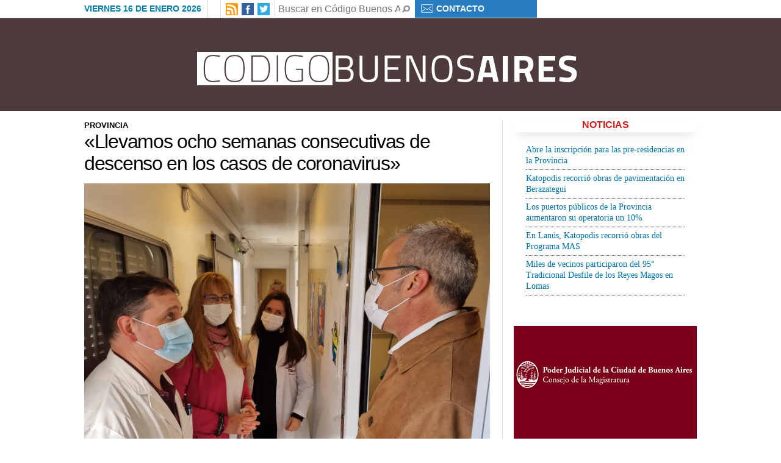

--- FILE ---
content_type: text/html; charset=UTF-8
request_url: http://www.codigobuenosaires.com.ar/2021/07/21/llevamos-ocho-semanas-consecutivas-de-descenso-en-los-casos-de-coronavirus/
body_size: 8990
content:
<!doctype html>
<html lang="es">
    <head>
        <meta charset="UTF-8">
        <meta http-equiv="X-UA-Compatible" content="IE=edge">
	<meta name="google-site-verification" content="PNogwbo75G8UO9VF6uVx8UvDRJFeGOM0lDzl_VZqpLA" />
        <title>
            &quot;Llevamos ocho semanas consecutivas de descenso en los casos de coronavirus&quot; - Código Buenos Aires        </title>
        
        <meta name="viewport" content="width=device-width, initial-scale=1"/>
        <link rel="stylesheet" href="http://www.codigobuenosaires.com.ar/wp-content/themes/infobairesv2/normalize.css">
        <link rel="stylesheet" href="http://www.codigobuenosaires.com.ar/wp-content/themes/infobairesv2/reset.css">
        <link rel="stylesheet" href="http://www.codigobuenosaires.com.ar/wp-content/themes/infobairesv2/style.css?v=1.1">
        <script src="http://www.infobaires.com.ar/jquery-1.11.1.min.js"></script>
	<link href='http://fonts.googleapis.com/css?family=Droid+Serif:700' rel='stylesheet' type='text/css'>
	<link href='http://fonts.googleapis.com/css?family=Lato:400,700' rel='stylesheet' type='text/css'>

        <meta name='robots' content='index, follow, max-image-preview:large, max-snippet:-1, max-video-preview:-1' />

	<!-- This site is optimized with the Yoast SEO plugin v22.1 - https://yoast.com/wordpress/plugins/seo/ -->
	<title>&quot;Llevamos ocho semanas consecutivas de descenso en los casos de coronavirus&quot; - Código Buenos Aires</title>
	<link rel="canonical" href="https://www.codigobuenosaires.com.ar/2021/07/21/llevamos-ocho-semanas-consecutivas-de-descenso-en-los-casos-de-coronavirus/" />
	<meta property="og:locale" content="es_ES" />
	<meta property="og:type" content="article" />
	<meta property="og:title" content="&quot;Llevamos ocho semanas consecutivas de descenso en los casos de coronavirus&quot; - Código Buenos Aires" />
	<meta property="og:description" content="El director de Hospitales de la Provincia de Buenos Aires, Juan Riera, dijo que los registros indican que el distrito lleva «ocho semanas consecutivas de descenso de casos de coronavirus» y resaltó que el actual promedio de ocupación de camas «está al 70 por ciento» lo que descomprime el cuadro de situación hospitalaria. «Llevamos ocho [&hellip;]" />
	<meta property="og:url" content="https://www.codigobuenosaires.com.ar/2021/07/21/llevamos-ocho-semanas-consecutivas-de-descenso-en-los-casos-de-coronavirus/" />
	<meta property="og:site_name" content="Código Buenos Aires" />
	<meta property="article:published_time" content="2021-07-21T14:06:45+00:00" />
	<meta property="og:image" content="https://www.codigobuenosaires.com.ar/wp-content/uploads/2021/07/hospital.jpg" />
	<meta property="og:image:width" content="1440" />
	<meta property="og:image:height" content="1080" />
	<meta property="og:image:type" content="image/jpeg" />
	<meta name="author" content="admin" />
	<meta name="twitter:card" content="summary_large_image" />
	<meta name="twitter:label1" content="Escrito por" />
	<meta name="twitter:data1" content="admin" />
	<meta name="twitter:label2" content="Tiempo de lectura" />
	<meta name="twitter:data2" content="2 minutos" />
	<script type="application/ld+json" class="yoast-schema-graph">{"@context":"https://schema.org","@graph":[{"@type":"WebPage","@id":"https://www.codigobuenosaires.com.ar/2021/07/21/llevamos-ocho-semanas-consecutivas-de-descenso-en-los-casos-de-coronavirus/","url":"https://www.codigobuenosaires.com.ar/2021/07/21/llevamos-ocho-semanas-consecutivas-de-descenso-en-los-casos-de-coronavirus/","name":"\"Llevamos ocho semanas consecutivas de descenso en los casos de coronavirus\" - Código Buenos Aires","isPartOf":{"@id":"http://www.codigobuenosaires.com.ar/#website"},"primaryImageOfPage":{"@id":"https://www.codigobuenosaires.com.ar/2021/07/21/llevamos-ocho-semanas-consecutivas-de-descenso-en-los-casos-de-coronavirus/#primaryimage"},"image":{"@id":"https://www.codigobuenosaires.com.ar/2021/07/21/llevamos-ocho-semanas-consecutivas-de-descenso-en-los-casos-de-coronavirus/#primaryimage"},"thumbnailUrl":"http://www.codigobuenosaires.com.ar/wp-content/uploads/2021/07/hospital.jpg","datePublished":"2021-07-21T14:06:45+00:00","dateModified":"2021-07-21T14:06:45+00:00","author":{"@id":"http://www.codigobuenosaires.com.ar/#/schema/person/171267b442edb5d072ef5260a1ef297e"},"breadcrumb":{"@id":"https://www.codigobuenosaires.com.ar/2021/07/21/llevamos-ocho-semanas-consecutivas-de-descenso-en-los-casos-de-coronavirus/#breadcrumb"},"inLanguage":"es","potentialAction":[{"@type":"ReadAction","target":["https://www.codigobuenosaires.com.ar/2021/07/21/llevamos-ocho-semanas-consecutivas-de-descenso-en-los-casos-de-coronavirus/"]}]},{"@type":"ImageObject","inLanguage":"es","@id":"https://www.codigobuenosaires.com.ar/2021/07/21/llevamos-ocho-semanas-consecutivas-de-descenso-en-los-casos-de-coronavirus/#primaryimage","url":"http://www.codigobuenosaires.com.ar/wp-content/uploads/2021/07/hospital.jpg","contentUrl":"http://www.codigobuenosaires.com.ar/wp-content/uploads/2021/07/hospital.jpg","width":1440,"height":1080},{"@type":"BreadcrumbList","@id":"https://www.codigobuenosaires.com.ar/2021/07/21/llevamos-ocho-semanas-consecutivas-de-descenso-en-los-casos-de-coronavirus/#breadcrumb","itemListElement":[{"@type":"ListItem","position":1,"name":"Portada","item":"http://www.codigobuenosaires.com.ar/"},{"@type":"ListItem","position":2,"name":"«Llevamos ocho semanas consecutivas de descenso en los casos de coronavirus»"}]},{"@type":"WebSite","@id":"http://www.codigobuenosaires.com.ar/#website","url":"http://www.codigobuenosaires.com.ar/","name":"Código Buenos Aires","description":"Noticias independientes sobre Buenos Aires","potentialAction":[{"@type":"SearchAction","target":{"@type":"EntryPoint","urlTemplate":"http://www.codigobuenosaires.com.ar/?s={search_term_string}"},"query-input":"required name=search_term_string"}],"inLanguage":"es"},{"@type":"Person","@id":"http://www.codigobuenosaires.com.ar/#/schema/person/171267b442edb5d072ef5260a1ef297e","name":"admin","image":{"@type":"ImageObject","inLanguage":"es","@id":"http://www.codigobuenosaires.com.ar/#/schema/person/image/","url":"http://0.gravatar.com/avatar/9b77e92207c69ff1395f7fb539ebd68f?s=96&d=mm&r=g","contentUrl":"http://0.gravatar.com/avatar/9b77e92207c69ff1395f7fb539ebd68f?s=96&d=mm&r=g","caption":"admin"},"url":"http://www.codigobuenosaires.com.ar/author/admin/"}]}</script>
	<!-- / Yoast SEO plugin. -->


<link rel="alternate" type="application/rss+xml" title="Código Buenos Aires &raquo; Comentario «Llevamos ocho semanas consecutivas de descenso en los casos de coronavirus» del feed" href="http://www.codigobuenosaires.com.ar/2021/07/21/llevamos-ocho-semanas-consecutivas-de-descenso-en-los-casos-de-coronavirus/feed/" />
<script type="text/javascript">
/* <![CDATA[ */
window._wpemojiSettings = {"baseUrl":"https:\/\/s.w.org\/images\/core\/emoji\/14.0.0\/72x72\/","ext":".png","svgUrl":"https:\/\/s.w.org\/images\/core\/emoji\/14.0.0\/svg\/","svgExt":".svg","source":{"concatemoji":"http:\/\/www.codigobuenosaires.com.ar\/wp-includes\/js\/wp-emoji-release.min.js?ver=6.4.7"}};
/*! This file is auto-generated */
!function(i,n){var o,s,e;function c(e){try{var t={supportTests:e,timestamp:(new Date).valueOf()};sessionStorage.setItem(o,JSON.stringify(t))}catch(e){}}function p(e,t,n){e.clearRect(0,0,e.canvas.width,e.canvas.height),e.fillText(t,0,0);var t=new Uint32Array(e.getImageData(0,0,e.canvas.width,e.canvas.height).data),r=(e.clearRect(0,0,e.canvas.width,e.canvas.height),e.fillText(n,0,0),new Uint32Array(e.getImageData(0,0,e.canvas.width,e.canvas.height).data));return t.every(function(e,t){return e===r[t]})}function u(e,t,n){switch(t){case"flag":return n(e,"\ud83c\udff3\ufe0f\u200d\u26a7\ufe0f","\ud83c\udff3\ufe0f\u200b\u26a7\ufe0f")?!1:!n(e,"\ud83c\uddfa\ud83c\uddf3","\ud83c\uddfa\u200b\ud83c\uddf3")&&!n(e,"\ud83c\udff4\udb40\udc67\udb40\udc62\udb40\udc65\udb40\udc6e\udb40\udc67\udb40\udc7f","\ud83c\udff4\u200b\udb40\udc67\u200b\udb40\udc62\u200b\udb40\udc65\u200b\udb40\udc6e\u200b\udb40\udc67\u200b\udb40\udc7f");case"emoji":return!n(e,"\ud83e\udef1\ud83c\udffb\u200d\ud83e\udef2\ud83c\udfff","\ud83e\udef1\ud83c\udffb\u200b\ud83e\udef2\ud83c\udfff")}return!1}function f(e,t,n){var r="undefined"!=typeof WorkerGlobalScope&&self instanceof WorkerGlobalScope?new OffscreenCanvas(300,150):i.createElement("canvas"),a=r.getContext("2d",{willReadFrequently:!0}),o=(a.textBaseline="top",a.font="600 32px Arial",{});return e.forEach(function(e){o[e]=t(a,e,n)}),o}function t(e){var t=i.createElement("script");t.src=e,t.defer=!0,i.head.appendChild(t)}"undefined"!=typeof Promise&&(o="wpEmojiSettingsSupports",s=["flag","emoji"],n.supports={everything:!0,everythingExceptFlag:!0},e=new Promise(function(e){i.addEventListener("DOMContentLoaded",e,{once:!0})}),new Promise(function(t){var n=function(){try{var e=JSON.parse(sessionStorage.getItem(o));if("object"==typeof e&&"number"==typeof e.timestamp&&(new Date).valueOf()<e.timestamp+604800&&"object"==typeof e.supportTests)return e.supportTests}catch(e){}return null}();if(!n){if("undefined"!=typeof Worker&&"undefined"!=typeof OffscreenCanvas&&"undefined"!=typeof URL&&URL.createObjectURL&&"undefined"!=typeof Blob)try{var e="postMessage("+f.toString()+"("+[JSON.stringify(s),u.toString(),p.toString()].join(",")+"));",r=new Blob([e],{type:"text/javascript"}),a=new Worker(URL.createObjectURL(r),{name:"wpTestEmojiSupports"});return void(a.onmessage=function(e){c(n=e.data),a.terminate(),t(n)})}catch(e){}c(n=f(s,u,p))}t(n)}).then(function(e){for(var t in e)n.supports[t]=e[t],n.supports.everything=n.supports.everything&&n.supports[t],"flag"!==t&&(n.supports.everythingExceptFlag=n.supports.everythingExceptFlag&&n.supports[t]);n.supports.everythingExceptFlag=n.supports.everythingExceptFlag&&!n.supports.flag,n.DOMReady=!1,n.readyCallback=function(){n.DOMReady=!0}}).then(function(){return e}).then(function(){var e;n.supports.everything||(n.readyCallback(),(e=n.source||{}).concatemoji?t(e.concatemoji):e.wpemoji&&e.twemoji&&(t(e.twemoji),t(e.wpemoji)))}))}((window,document),window._wpemojiSettings);
/* ]]> */
</script>
<style id='wp-emoji-styles-inline-css' type='text/css'>

	img.wp-smiley, img.emoji {
		display: inline !important;
		border: none !important;
		box-shadow: none !important;
		height: 1em !important;
		width: 1em !important;
		margin: 0 0.07em !important;
		vertical-align: -0.1em !important;
		background: none !important;
		padding: 0 !important;
	}
</style>
<link rel='stylesheet' id='wp-block-library-css' href='http://www.codigobuenosaires.com.ar/wp-includes/css/dist/block-library/style.min.css?ver=6.4.7' type='text/css' media='all' />
<style id='classic-theme-styles-inline-css' type='text/css'>
/*! This file is auto-generated */
.wp-block-button__link{color:#fff;background-color:#32373c;border-radius:9999px;box-shadow:none;text-decoration:none;padding:calc(.667em + 2px) calc(1.333em + 2px);font-size:1.125em}.wp-block-file__button{background:#32373c;color:#fff;text-decoration:none}
</style>
<style id='global-styles-inline-css' type='text/css'>
body{--wp--preset--color--black: #000000;--wp--preset--color--cyan-bluish-gray: #abb8c3;--wp--preset--color--white: #ffffff;--wp--preset--color--pale-pink: #f78da7;--wp--preset--color--vivid-red: #cf2e2e;--wp--preset--color--luminous-vivid-orange: #ff6900;--wp--preset--color--luminous-vivid-amber: #fcb900;--wp--preset--color--light-green-cyan: #7bdcb5;--wp--preset--color--vivid-green-cyan: #00d084;--wp--preset--color--pale-cyan-blue: #8ed1fc;--wp--preset--color--vivid-cyan-blue: #0693e3;--wp--preset--color--vivid-purple: #9b51e0;--wp--preset--gradient--vivid-cyan-blue-to-vivid-purple: linear-gradient(135deg,rgba(6,147,227,1) 0%,rgb(155,81,224) 100%);--wp--preset--gradient--light-green-cyan-to-vivid-green-cyan: linear-gradient(135deg,rgb(122,220,180) 0%,rgb(0,208,130) 100%);--wp--preset--gradient--luminous-vivid-amber-to-luminous-vivid-orange: linear-gradient(135deg,rgba(252,185,0,1) 0%,rgba(255,105,0,1) 100%);--wp--preset--gradient--luminous-vivid-orange-to-vivid-red: linear-gradient(135deg,rgba(255,105,0,1) 0%,rgb(207,46,46) 100%);--wp--preset--gradient--very-light-gray-to-cyan-bluish-gray: linear-gradient(135deg,rgb(238,238,238) 0%,rgb(169,184,195) 100%);--wp--preset--gradient--cool-to-warm-spectrum: linear-gradient(135deg,rgb(74,234,220) 0%,rgb(151,120,209) 20%,rgb(207,42,186) 40%,rgb(238,44,130) 60%,rgb(251,105,98) 80%,rgb(254,248,76) 100%);--wp--preset--gradient--blush-light-purple: linear-gradient(135deg,rgb(255,206,236) 0%,rgb(152,150,240) 100%);--wp--preset--gradient--blush-bordeaux: linear-gradient(135deg,rgb(254,205,165) 0%,rgb(254,45,45) 50%,rgb(107,0,62) 100%);--wp--preset--gradient--luminous-dusk: linear-gradient(135deg,rgb(255,203,112) 0%,rgb(199,81,192) 50%,rgb(65,88,208) 100%);--wp--preset--gradient--pale-ocean: linear-gradient(135deg,rgb(255,245,203) 0%,rgb(182,227,212) 50%,rgb(51,167,181) 100%);--wp--preset--gradient--electric-grass: linear-gradient(135deg,rgb(202,248,128) 0%,rgb(113,206,126) 100%);--wp--preset--gradient--midnight: linear-gradient(135deg,rgb(2,3,129) 0%,rgb(40,116,252) 100%);--wp--preset--font-size--small: 13px;--wp--preset--font-size--medium: 20px;--wp--preset--font-size--large: 36px;--wp--preset--font-size--x-large: 42px;--wp--preset--spacing--20: 0.44rem;--wp--preset--spacing--30: 0.67rem;--wp--preset--spacing--40: 1rem;--wp--preset--spacing--50: 1.5rem;--wp--preset--spacing--60: 2.25rem;--wp--preset--spacing--70: 3.38rem;--wp--preset--spacing--80: 5.06rem;--wp--preset--shadow--natural: 6px 6px 9px rgba(0, 0, 0, 0.2);--wp--preset--shadow--deep: 12px 12px 50px rgba(0, 0, 0, 0.4);--wp--preset--shadow--sharp: 6px 6px 0px rgba(0, 0, 0, 0.2);--wp--preset--shadow--outlined: 6px 6px 0px -3px rgba(255, 255, 255, 1), 6px 6px rgba(0, 0, 0, 1);--wp--preset--shadow--crisp: 6px 6px 0px rgba(0, 0, 0, 1);}:where(.is-layout-flex){gap: 0.5em;}:where(.is-layout-grid){gap: 0.5em;}body .is-layout-flow > .alignleft{float: left;margin-inline-start: 0;margin-inline-end: 2em;}body .is-layout-flow > .alignright{float: right;margin-inline-start: 2em;margin-inline-end: 0;}body .is-layout-flow > .aligncenter{margin-left: auto !important;margin-right: auto !important;}body .is-layout-constrained > .alignleft{float: left;margin-inline-start: 0;margin-inline-end: 2em;}body .is-layout-constrained > .alignright{float: right;margin-inline-start: 2em;margin-inline-end: 0;}body .is-layout-constrained > .aligncenter{margin-left: auto !important;margin-right: auto !important;}body .is-layout-constrained > :where(:not(.alignleft):not(.alignright):not(.alignfull)){max-width: var(--wp--style--global--content-size);margin-left: auto !important;margin-right: auto !important;}body .is-layout-constrained > .alignwide{max-width: var(--wp--style--global--wide-size);}body .is-layout-flex{display: flex;}body .is-layout-flex{flex-wrap: wrap;align-items: center;}body .is-layout-flex > *{margin: 0;}body .is-layout-grid{display: grid;}body .is-layout-grid > *{margin: 0;}:where(.wp-block-columns.is-layout-flex){gap: 2em;}:where(.wp-block-columns.is-layout-grid){gap: 2em;}:where(.wp-block-post-template.is-layout-flex){gap: 1.25em;}:where(.wp-block-post-template.is-layout-grid){gap: 1.25em;}.has-black-color{color: var(--wp--preset--color--black) !important;}.has-cyan-bluish-gray-color{color: var(--wp--preset--color--cyan-bluish-gray) !important;}.has-white-color{color: var(--wp--preset--color--white) !important;}.has-pale-pink-color{color: var(--wp--preset--color--pale-pink) !important;}.has-vivid-red-color{color: var(--wp--preset--color--vivid-red) !important;}.has-luminous-vivid-orange-color{color: var(--wp--preset--color--luminous-vivid-orange) !important;}.has-luminous-vivid-amber-color{color: var(--wp--preset--color--luminous-vivid-amber) !important;}.has-light-green-cyan-color{color: var(--wp--preset--color--light-green-cyan) !important;}.has-vivid-green-cyan-color{color: var(--wp--preset--color--vivid-green-cyan) !important;}.has-pale-cyan-blue-color{color: var(--wp--preset--color--pale-cyan-blue) !important;}.has-vivid-cyan-blue-color{color: var(--wp--preset--color--vivid-cyan-blue) !important;}.has-vivid-purple-color{color: var(--wp--preset--color--vivid-purple) !important;}.has-black-background-color{background-color: var(--wp--preset--color--black) !important;}.has-cyan-bluish-gray-background-color{background-color: var(--wp--preset--color--cyan-bluish-gray) !important;}.has-white-background-color{background-color: var(--wp--preset--color--white) !important;}.has-pale-pink-background-color{background-color: var(--wp--preset--color--pale-pink) !important;}.has-vivid-red-background-color{background-color: var(--wp--preset--color--vivid-red) !important;}.has-luminous-vivid-orange-background-color{background-color: var(--wp--preset--color--luminous-vivid-orange) !important;}.has-luminous-vivid-amber-background-color{background-color: var(--wp--preset--color--luminous-vivid-amber) !important;}.has-light-green-cyan-background-color{background-color: var(--wp--preset--color--light-green-cyan) !important;}.has-vivid-green-cyan-background-color{background-color: var(--wp--preset--color--vivid-green-cyan) !important;}.has-pale-cyan-blue-background-color{background-color: var(--wp--preset--color--pale-cyan-blue) !important;}.has-vivid-cyan-blue-background-color{background-color: var(--wp--preset--color--vivid-cyan-blue) !important;}.has-vivid-purple-background-color{background-color: var(--wp--preset--color--vivid-purple) !important;}.has-black-border-color{border-color: var(--wp--preset--color--black) !important;}.has-cyan-bluish-gray-border-color{border-color: var(--wp--preset--color--cyan-bluish-gray) !important;}.has-white-border-color{border-color: var(--wp--preset--color--white) !important;}.has-pale-pink-border-color{border-color: var(--wp--preset--color--pale-pink) !important;}.has-vivid-red-border-color{border-color: var(--wp--preset--color--vivid-red) !important;}.has-luminous-vivid-orange-border-color{border-color: var(--wp--preset--color--luminous-vivid-orange) !important;}.has-luminous-vivid-amber-border-color{border-color: var(--wp--preset--color--luminous-vivid-amber) !important;}.has-light-green-cyan-border-color{border-color: var(--wp--preset--color--light-green-cyan) !important;}.has-vivid-green-cyan-border-color{border-color: var(--wp--preset--color--vivid-green-cyan) !important;}.has-pale-cyan-blue-border-color{border-color: var(--wp--preset--color--pale-cyan-blue) !important;}.has-vivid-cyan-blue-border-color{border-color: var(--wp--preset--color--vivid-cyan-blue) !important;}.has-vivid-purple-border-color{border-color: var(--wp--preset--color--vivid-purple) !important;}.has-vivid-cyan-blue-to-vivid-purple-gradient-background{background: var(--wp--preset--gradient--vivid-cyan-blue-to-vivid-purple) !important;}.has-light-green-cyan-to-vivid-green-cyan-gradient-background{background: var(--wp--preset--gradient--light-green-cyan-to-vivid-green-cyan) !important;}.has-luminous-vivid-amber-to-luminous-vivid-orange-gradient-background{background: var(--wp--preset--gradient--luminous-vivid-amber-to-luminous-vivid-orange) !important;}.has-luminous-vivid-orange-to-vivid-red-gradient-background{background: var(--wp--preset--gradient--luminous-vivid-orange-to-vivid-red) !important;}.has-very-light-gray-to-cyan-bluish-gray-gradient-background{background: var(--wp--preset--gradient--very-light-gray-to-cyan-bluish-gray) !important;}.has-cool-to-warm-spectrum-gradient-background{background: var(--wp--preset--gradient--cool-to-warm-spectrum) !important;}.has-blush-light-purple-gradient-background{background: var(--wp--preset--gradient--blush-light-purple) !important;}.has-blush-bordeaux-gradient-background{background: var(--wp--preset--gradient--blush-bordeaux) !important;}.has-luminous-dusk-gradient-background{background: var(--wp--preset--gradient--luminous-dusk) !important;}.has-pale-ocean-gradient-background{background: var(--wp--preset--gradient--pale-ocean) !important;}.has-electric-grass-gradient-background{background: var(--wp--preset--gradient--electric-grass) !important;}.has-midnight-gradient-background{background: var(--wp--preset--gradient--midnight) !important;}.has-small-font-size{font-size: var(--wp--preset--font-size--small) !important;}.has-medium-font-size{font-size: var(--wp--preset--font-size--medium) !important;}.has-large-font-size{font-size: var(--wp--preset--font-size--large) !important;}.has-x-large-font-size{font-size: var(--wp--preset--font-size--x-large) !important;}
.wp-block-navigation a:where(:not(.wp-element-button)){color: inherit;}
:where(.wp-block-post-template.is-layout-flex){gap: 1.25em;}:where(.wp-block-post-template.is-layout-grid){gap: 1.25em;}
:where(.wp-block-columns.is-layout-flex){gap: 2em;}:where(.wp-block-columns.is-layout-grid){gap: 2em;}
.wp-block-pullquote{font-size: 1.5em;line-height: 1.6;}
</style>
<link rel="https://api.w.org/" href="http://www.codigobuenosaires.com.ar/wp-json/" /><link rel="alternate" type="application/json" href="http://www.codigobuenosaires.com.ar/wp-json/wp/v2/posts/1832" /><link rel="EditURI" type="application/rsd+xml" title="RSD" href="http://www.codigobuenosaires.com.ar/xmlrpc.php?rsd" />
<meta name="generator" content="WordPress 6.4.7" />
<link rel='shortlink' href='http://www.codigobuenosaires.com.ar/?p=1832' />
<link rel="alternate" type="application/json+oembed" href="http://www.codigobuenosaires.com.ar/wp-json/oembed/1.0/embed?url=http%3A%2F%2Fwww.codigobuenosaires.com.ar%2F2021%2F07%2F21%2Fllevamos-ocho-semanas-consecutivas-de-descenso-en-los-casos-de-coronavirus%2F" />
<link rel="alternate" type="text/xml+oembed" href="http://www.codigobuenosaires.com.ar/wp-json/oembed/1.0/embed?url=http%3A%2F%2Fwww.codigobuenosaires.com.ar%2F2021%2F07%2F21%2Fllevamos-ocho-semanas-consecutivas-de-descenso-en-los-casos-de-coronavirus%2F&#038;format=xml" />
    </head>

    <body>
        <!--[if lt IE 8]>
            <p class="browsehappy">You are using an <strong>outdated</strong> browser. Please <a href="http://browsehappy.com/">upgrade your browser</a> to improve your experience.</p>
        <![endif]-->
        <div id="fb-root"></div>
<script>(function(d, s, id) {
  var js, fjs = d.getElementsByTagName(s)[0];
  if (d.getElementById(id)) return;
  js = d.createElement(s); js.id = id;
  js.src = "//connect.facebook.net/es_LA/sdk.js#xfbml=1&appId=455313424541796&version=v2.0";
  fjs.parentNode.insertBefore(js, fjs);
}(document, 'script', 'facebook-jssdk'));</script>

        <div id="main-wrapper">
            <div id="main-header">
                <div id="menu-top-contenedor">
                    <div id="menu-top" class="clearfix centrado">
                        <div id="fecha" class="clearfix">
                            Viernes 16 de Enero 2026                        </div>
                        <div id="clima">
                            
                        </div>
                        <div id="social">
                            <ul class="clearfix">
                            <li><a href="#" target="_blank"><img src="http://www.codigobuenosaires.com.ar/wp-content/themes/infobairesv2/img/rss-icon.png"></a></li>
                            <li><a href="#" target="_blank"><img src="http://www.codigobuenosaires.com.ar/wp-content/themes/infobairesv2/img/facebook-icon.png"></a></li>
                            <li><a href="#" target="_blank"><img src="http://www.codigobuenosaires.com.ar/wp-content/themes/infobairesv2/img/twitter-icon.png"></a></li>
                            </ul>
                        </div>
                        <div id="buscar-top">
                            <form role="search" method="get" action="http://www.codigobuenosaires.com.ar/">
                                <input type="text" name="s" placeholder="Buscar en Código Buenos Aires...">
                                <input type="submit">
                            </form>                            
                        </div>
                        <div id="contacto">
                            <img src="http://www.codigobuenosaires.com.ar/wp-content/themes/infobairesv2/img/icon-mail.png"><a href="#">Contacto</a>
                        </div>
                        
                    </div>
                    
                </div><!-- Fin menu contenedor -->

                <div id="logo-contenedor" class="centrado">
                        <h1 class="logo">
                            <a href="http://www.codigobuenosaires.com.ar"><img src="http://www.codigobuenosaires.com.ar/wp-content/themes/infobairesv2/img/logo.png" alt="Codigo Buenos Aires" title="Codigo Buenos Aires"></a>
                        </h1>

                </div>

    
            </div><!-- Fin del Header -->
            <div id="contenedor">
                <div id="main-contenido" class="clearfix">

                    <div id="b-content" class="clearfix centrado">
                        
                        <div id="cont-single">
                                                                                                                <div id="nota-single">
                                <div class="cat-tag provincia-1 clearfix"><span>Provincia </span></div>
                                <h2>«Llevamos ocho semanas consecutivas de descenso en los casos de coronavirus»</h2>
								<div class="single-image">
									<a href="http://www.codigobuenosaires.com.ar/2021/07/21/llevamos-ocho-semanas-consecutivas-de-descenso-en-los-casos-de-coronavirus/"><img width="1440" height="1080" src="http://www.codigobuenosaires.com.ar/wp-content/uploads/2021/07/hospital.jpg" class="attachment-full size-full wp-post-image" alt="" decoding="async" fetchpriority="high" srcset="http://www.codigobuenosaires.com.ar/wp-content/uploads/2021/07/hospital.jpg 1440w, http://www.codigobuenosaires.com.ar/wp-content/uploads/2021/07/hospital-300x225.jpg 300w, http://www.codigobuenosaires.com.ar/wp-content/uploads/2021/07/hospital-1024x768.jpg 1024w, http://www.codigobuenosaires.com.ar/wp-content/uploads/2021/07/hospital-768x576.jpg 768w" sizes="(max-width: 1440px) 100vw, 1440px" /></a>
								</div>
								
                                <div id="bajada-single"><p>El director de Hospitales de la Provincia de Buenos Aires, Juan Riera, dijo que los registros indican que el distrito lleva «ocho semanas consecutivas de descenso de casos de coronavirus» y resaltó que el actual promedio de ocupación de camas «está al 70 por ciento» lo que descomprime el cuadro de situación hospitalaria. «Llevamos ocho [&hellip;]</p>
</div>
                                <div id="social-single"></div>
                                <div id="contenido-single"><p>El director de Hospitales de la Provincia de Buenos Aires, Juan Riera, dijo que los registros indican que el distrito lleva «ocho semanas consecutivas de descenso de casos de coronavirus» y resaltó que el actual promedio de ocupación de camas «está al 70 por ciento» lo que descomprime el cuadro de situación hospitalaria.</p>
<p>«Llevamos ocho semanas consecutivas de descenso de los casos, eso descomprime bastante todo lo que es la demanda hospitalaria, la ocupación que teníamos hace un mes atrás es muchísimo menor por casos de Covid-19», expresó el funcionario.</p>
<p>Indicó que «hoy el promedio es de un 70 por ciento de ocupación de camas», y reveló que «en AMBA estamos en un 64 por ciento, en el interior en un 49 por ciento, cuando tuvimos un índice cercano al 84% en el sector metropolitano, eso de alguna manera descomprime la demanda Covid-19».</p>
<p>Asimismo, en declaraciones a FM Metro 95.1, Riera afirmó que, no obstante esto, «la pandemia tiene otras implicancias» ya que hoy hay otras consultas en los hospitales que no se hicieron anteriormente debido a las restricciones impuestas.</p>
<p>«Hoy hay otras patologías que están demandando y exigen atención en los hospitales, aunque en el caso estrictamente del Covid-19 estamos en una situación mucho mejor que hace 30 días», acotó el funcionario.</p>
<p>Riera fue consultado luego respecto de la posibilidad de una tercera ola de Covid-19, a lo que respondió que la pandemia tuvo la particularidad que «en la Argentina y toda la zona de América fuimos los últimos en recibir el impacto de Covid-19, lo que generó la posibilidad de ir recibiendo las tecnologías, las vacunas» para atenuar los efectos del virus.</p>
<p>«Es probable que los casos aumenten, y que la gravedad de los mismos no sea la de Europa, pero vamos a tener a toda la población con riesgo ya vacunada» añadió e indicó que «la vacuna es muy eficaz, protege a la población».</p>
<p>Finalmente, afirmó que a medida que se amplíe la cobertura de vacunación esos riesgos se minimizarán y destacó que en el marco de las atenciones que se brindan en los hospitales bonaerenses también hay pacientes post Covid-19 que retornan con secuelas «por lo que también se está trabajando en su atención».</p>
<p>&nbsp;</p>
</div>
                               				
                            </div>
                                                                                </div><!-- Contenido  -->
                        

                        <div id="contenido-sidebar">
    <div id="rel-single">
        <div id="rel-title">Noticias</div>
        <ul id="rel-ul">
        				<li><a href="http://www.codigobuenosaires.com.ar/2026/01/14/abre-la-inscripcion-para-las-pre-residencias-en-la-provincia/" rel="bookmark" title="Enlace permanente a Abre la inscripción para las pre-residencias en la Provincia">Abre la inscripción para las pre-residencias en la Provincia</a></li>
						<li><a href="http://www.codigobuenosaires.com.ar/2026/01/12/katopodis-recorrio-obras-de-pavimentacion-en-berazategui/" rel="bookmark" title="Enlace permanente a Katopodis recorrió obras de pavimentación en Berazategui">Katopodis recorrió obras de pavimentación en Berazategui</a></li>
						<li><a href="http://www.codigobuenosaires.com.ar/2026/01/07/los-puertos-publicos-de-la-provincia-aumentaron-su-operatoria-un-10/" rel="bookmark" title="Enlace permanente a Los puertos públicos de la Provincia aumentaron su operatoria un 10%">Los puertos públicos de la Provincia aumentaron su operatoria un 10%</a></li>
						<li><a href="http://www.codigobuenosaires.com.ar/2026/01/07/en-lanus-katopodis-recorrio-obras-del-programa-mas/" rel="bookmark" title="Enlace permanente a En Lanús, Katopodis recorrió obras del Programa MAS">En Lanús, Katopodis recorrió obras del Programa MAS</a></li>
						<li><a href="http://www.codigobuenosaires.com.ar/2026/01/06/miles-de-vecinos-participaron-del-95-tradicional-desfile-de-los-reyes-magos-en-lomas/" rel="bookmark" title="Enlace permanente a Miles de vecinos participaron del 95° Tradicional Desfile de los Reyes Magos en Lomas">Miles de vecinos participaron del 95° Tradicional Desfile de los Reyes Magos en Lomas</a></li>
			
        </ul>
    </div>

    <div id="rel-single">			<div class="textwidget"><a href="https://www.jusbaires.gob.ar/" alt="Consejo de la Magistratura" target="_blank" rel="noopener"><img src="http://infobaires.com.ar/banners/2014001.gif" style="margin-bottom:10px;"/></a>

<a href="http://www.legislatura.gov.ar/" target="_blank" rel="noopener">
<img src="http://www.infobaires.com.ar/banners/legis.jpg" width="300">
</a></div>
		</div>

</div>
                        <div style="clear:both;"></div>

                        <!-- Sidebar -->
                    </div><!-- B-Content -->
                    


                </div><!-- Main Contenido -->

            </div><!-- Fin Contenedor -->

<div id="foot-wrap">
                <div id="footer" class="centrado clearfix">
               
                <img src="http://www.codigobuenosaires.com.ar/logo2-footer.png" class="logo-footer" />
		<div id="info-footer">Director Responsable: Marcela López | Domicilio Legal:  | Registro DNDA en trámite | Nº de Edición:
		4281		</div>
		

 
                </div>
            </div>

        </div><!-- Main Wrapper -->

        <script> $("#tres-notas :last-child").prev().addClass("ultima"); </script>
        <!-- Google Analytics: change UA-XXXXX-X to be your site's ID. -->
            </body>
</html>

--- FILE ---
content_type: text/css
request_url: http://www.codigobuenosaires.com.ar/wp-content/themes/infobairesv2/style.css?v=1.1
body_size: 4097
content:
/*
Theme Name: InfoBaires v2
Theme URI: http://www.infobaires.com.ar/
Description: Segunda versión del portal de noticias infoBaires
Version: 1.0
Author: Identidad Diseño Web
Author URI: http://www.identidadwb.com.ar/
*/


ul, li{margin:0; padding: 0;}

.clearfix:after{
    content: "\0020"; 
    display: block; 
    height: 0; 
    clear: both; 
    visibility: hidden; 
    overflow:hidden; 
}

.comment1 {
background: #1D1D1D;
width: inherit;
padding: 2px 5px;
color: #fff;
font-size: 26px;
margin-bottom: 14px;
font-weight: bold;
text-transform: uppercase;
}

.clear{clear: both;}

#estado-del-subte{
width:300px;
height:150px;
background: url('http://www.infobaires.com.ar/estado.jpg');
}

#estado-del-subte>iframe{
margin-top: 60px;
padding-left: 14px;
width: 270px;
height:30px;
font-size:20px;
background:#000000;
}

.centrado {
width: 1004px;
margin: 0 auto;
}

.alignleft{float: left;margin-right: 15px;}

#main-header{
	background: #4E3B3B;
	padding-bottom: 0px;
	position: relative;
	margin-bottom: -10px;
display: table;
width: 100%;
}
.aligncenter{
text-align: center;
margin: 0 auto;
}
#main-wrapper{display: table; width: 100%;}

#menu-top-contenedor{
	height: 29px;
	width: 100%;
	z-index: 9999;
	background-color: #fff;
	border-bottom: 1px solid #dadada;
}
.wp-caption-text{font-size: 12px; color: #565075;}
#menu-top{
	height: 29px;
	color: #007da9;
}

#fecha{
	float: left;
	font-weight: bold;
	font-size: 14px;
	text-transform: uppercase;
	line-height: 2;
	padding-right: 10px;
}

#clima{
	float: left;
	border-left: 1px solid #dadada;
	border-right: 1px solid #dadada;
	height: 29px;
	line-height: 2;
	padding: 0 10px 0 10px;
	font-size: 14px;
	font-weight: bold;
}

#social{
	height: 29px;
	padding-right: 5px;
	float: left;
	padding-left: 5px;
}

#social ul{
	height: 29px;
	list-style: none;
	list-style-image: none;
}

#social ul li{
	padding: 5px 3px 0;
	float: left;
}

#buscar-top{
float: left;
border-left: 1px solid #dadada;
position: relative;
}

#buscar-top input[type="text"]{
	width: 219px;
	padding: 0 5px;
	height: 27px;
	margin-top: 1px;
	border: none;
	position: relative;
	color:grey;
}

#buscar-top input[type="submit"] {
	position: absolute;
	right: 5px;
	top: 6px;
	border: none;
	background: url("img/ico_lupa.png") no-repeat;
	font-size: 0;
	line-height: 0;
	width: 19px;
	height: 18px;
	padding: 0;
	margin: 0;
}

#contacto{
	padding: 0 10px;
	float: left;
	background: url("img/bg-top.jpg");
	height: 29px;
	width: 180px;
}
#contacto img{
	margin-top: 4px;
	margin-right: 5px;
	float: left;
}
#contacto a{
	line-height: 2;
	text-decoration: none;
	font-size: 14px;
	color: #fff;
	font-weight: bold;
	text-transform: uppercase;
}

.logo{
	height: 112px;
}

#logo-contenedor{
	padding: 20px 0;
	position: relative;
}
.promo{text-align:right;}
.promo a{color:#fff; font-weight:bold; text-decoration:none;}
.promo a:hover{border-bottom:dotted 1px #fff;}

#menu-secciones ul{
	height: 27px;
	list-style: none;
	list-style-image: none;
	padding-bottom: 5px;
	padding-top: 10px;
}
#menu-secciones ul li{
	float: left;
	font-size: 17px;
	margin-right: 10px;
}
#menu-secciones ul li a{color:#007da9; text-decoration: none; text-transform: uppercase; font-weight: bold;}
#menu-secciones ul li a:hover{color: #d31b1b;}

#tres-notas{
    margin-top: 25px;
    margin-bottom: 25px;
    grid-template-columns: 1fr 1fr 1fr;
    display: grid;
}

.ultima{margin: 0;}

div#InfoSubte.InfoSubteTexto{font-size:20px !important;}


.cat-tag {
	font-family: Arial, Helvetica, sans-serif;
	font-size: 0.8em;
	text-transform: uppercase;
	font-weight: bold;
	line-height: 1.4em;
	display: block;
}

.talcat{
	color: #ff0000;
}

.nota-h h4{
	margin: 0;
	font-size: 22px;
	line-height: 26px;
	font-family: 'Lato', Arial, sans-serif;
	font-weight:700;
}

.nota-h h4 a{
	text-decoration: none;
	color: #333;
}

.nota-h p{
	font-size: 0.9em;
	color: #4e4e4e;
	margin: 0.7em 0;
	line-height: 1.4;
}

#publicidad-grande{
	margin-bottom: 25px;
}

#b-content{

}

#contenido-col{
	width: 665px;
	float: left;
	box-shadow: 10px 0px 9px -6px #CCC;
	padding-right: 20px;
}

#col1{
	width: 320px;
	float: left;
	margin-right: 20px;
}

#col2{
	width: 320px;
	float: left;
}

.slug-2{
	background: #ff0000;
}

.nota-c{
	position: relative;
        margin-bottom:15px;
}

.nota-c h4{
	margin: 0;
	font-size: 20px;
	line-height: 24px;
	margin-top: 5px;
	font-family: 'Lato', Arial, sans-serif;
	font-weight:700;
}

.nota-c h4 a{
	text-decoration: none;
	color: #333;
	font-weight: bold;
}
.nota-c p{
	font-size: 0.9em;
	color: #4e4e4e;
	margin: 0.7em 0;
	line-height: 1.4;
}

.nota-c span.vol-ab {
position: absolute;
top: 0;
left: 0;
padding: 3px 7px;
color: #FFFFFF;
text-transform: uppercase;
font-family: Arial, Helvetica, sans-serif;
font-weight: bold;
font-size: 0.8em;
}

#contenido-sidebar{
	width: 300px;
	float: right;
	margin-top: 25px;
}


/* Widgets */

#tecno-widget{
	background: #f1f1f1; 
	padding: 10px 10px 0 10px; 
	-webkit-box-shadow: 0px 3px 7px 0px rgba(0, 0, 0, 0.32); 
	-moz-box-shadow: 0px 3px 7px 0px rgba(0, 0, 0, 0.32); 
	box-shadow: 0px 3px 7px 0px rgba(0, 0, 0, 0.32);
	margin-bottom: 20px;
}
#tecno-widget img{float: left;	}

#tecno-new{margin-bottom: 10px;}

#tecno-new p{
	width: 160px;
	float: left;
	margin-left: 10px;
}

#tecno-new a{
text-decoration: none;
font-size: 16px;
color: #007da9;
font-weight: bold;
}

#titulo-widget{
	font-size: 24px;
	text-transform: uppercase;
	color: #007da9;
}

/* Footer */
#foot-wrap{
border-top:10px solid #2d3235;
background-color:#17191b;
display: table;
width: 100%;
}

#footer{
	padding: 30px 10px 20px;
	overflow: hidden;
}


.logo-footer{margin-top: 7px; margin-left: auto; margin-right:auto; display:block; margin-bottom:20px;}
.logo-footer {opacity:0.4; filter:alpha(opacity=40); /* For IE8 and earlier */}
.logo-footer:hover{opacity:1; filter:alpha(opacity=100);}
#menu-footer{margin-left:325px; font-size: 13px; line-height: 2.5; text-align:center; display:block; width:100%; margin-bottom: 20px;}
#info-footer{text-align:center; display:block; width:100%; color:#dedede; font-size:12px; margin-bottom:20px; }

#menu-footer ul li{float: left; margin-right: 5px;}
#menu-footer ul li a{color: #fff; text-decoration: none; font-weight:bold;}
#menu-footer ul li a:hover{color: #565075;}
#menu-footer ul li a::after{content: "/"; padding-left:6px;}
#menu-footer ul li a:hover::after{content: "/"; padding-left:6px; text-decoration:none; color:#fff;}

#text-footer{	
	height: 12px;
	font-size: 12px;
	margin: 0;
	line-height: 5px;
	padding: 0;
	color: #666;
}


/* Single.php */

#cont-single{
	width: 665px;
	float: left;
	padding-right: 20px;
	border-right: 1px solid #dadada;
	margin-top: 25px;
}

#nota-single h2{
	color: #000000;
	font-size: 32px;
	line-height: 36px;
	letter-spacing: -0.04em;
	margin-bottom: 15px;
	font-family: Arial, Helvetica, sans-serif
	font-weight: normal;
}

#bajada-single{
	color: #333;
	font-size: 17px;
	margin-bottom: 15px;
	line-height: 24px;
	font-family: 'Arial', sans-serif;
}

#social-single{
	margin-bottom: 15px;
	padding-bottom: 5px;
	border-bottom: 1px solid #ccc;
}

#contenido-single{
	margin-bottom: 15px;
	font-size: 0.9em;
	line-height: 1.5em;
	margin: 10px 0;
	color: #333;
	word-break: break-word;
}

#contenido-single h4{
background: #d31b1b;
width: inherit;
display: inline-block;
padding: 2px 5px;
color: #fff;
font-size: 14px;
margin-bottom: 14px;
font-weight:bold;
text-transform:uppercase;
}

#contenido-single p{
	margin-bottom: 20px;
}

strong{font-weight:bold;}

#contenido-single em{font-style: italic;}

#temas-single{
	font-size: 15px;
	margin-bottom: 15px;
}
#temas-single::before{
	content: "Temas: ";
	color: #d31b1b;
	font-weight: bold;
}
#temas-single a{
	color: #0072a9;
}

/* Noticias relacionadas */

#rel-single{
	margin: 0 0 25px 0;
}

#rel-title{
	text-align: center;
	text-transform: uppercase;
	position: relative;
	box-shadow: 0px 8px 18px -6px #CCC;
	z-index: 0;
	height: 20px;
	color: #d31b1b;
	font-weight:bold;
	font-size: 16px;
}

#rel-ul{
	padding: 20px;
}

#rel-ul li{
	border-bottom: 1px dotted #565075;
	line-height: 0.9em;
	margin-bottom: 5px;
	padding-bottom: 5px;
}

#rel-ul a{
	font-size: 14px;
	line-height: 18px;
	font-family: 'Georgia', serif;
	color: #0072a9;
	text-decoration: none;
}


/* Category.php */

#cat-title{
	font-size: 2.3em;
	letter-spacing: -0.05em;
	text-transform: uppercase;
	color: #333;
}

#tag-title{
	font-size: 1.7em;
	letter-spacing: -0.05em;
	color: #d31b1b;
}

#search-title{
	font-size: 18px;
	letter-spacing: -0.05em;
	color: #333;
}

#search-title .term{font-family: 'Georgia', serif; color: #565075; font-weight: bold;}


#tag-title h2::before{
	content: "Tema: ";
	color: #565075;
}

.sep{
	border-bottom: 1px solid #333;
	margin: 10px 0;
	clear: both;
}

#cat-list > li{
	padding: 15px 0;
	border-bottom: 1px dotted #565075;
}

#cat-list .imagen{
	width: 164px;
	height: 107px;
	float: left;
	margin-right: 15px;
	overflow: hidden;
}

#cat-list .info{
	width: 485px;
	float: left;
}

#cat-list .info h3{
	font-size: 18px;
	font-weight: bold;
	line-height: 20px;
	margin-bottom: 3px;
	font-family: 'Georgia', serif;
}

#cat-list .info h3 a{
	text-decoration: none;
	color: #0072a9;
}

#cat-list .info p{
	margin: 0;
	font-size: 14px;
	line-height: 19px;
	color: #333;
}

#cat-list .info .time-tag{
	font-size: 13px;
}

#paginacion{
	margin-top: 15px;
	border-bottom: 4px solid #0072a9;
	margin-bottom: 15px;
	padding-bottom: 5px;

}

/* Page.php */
#cont-full{
	margin-top: 25px;
	margin-bottom: 10px;
	padding-bottom: 10px;
	border-bottom: 4px solid #0072a9;
}

#pagina{width: 700px;margin: 0 auto;}

#pagina h2{color: #d31b1b; font-size: 24px; font-family:'Georgia', serif; margin-bottom:15px; font-weight:bold;}

#pagina p{margin-bottom:10px; font-size:16px; color:#333; font-family:'Arial', sans-serif; line-height:20px;}

#pagina p strong{font-weight:bold;}

/* Widget General */
#w-title{
	text-transform: uppercase;
	position: relative;
	box-shadow: 0px 8px 18px -6px #CCC;
	z-index: 0;
	height: 20px;
	color: #d31b1b;
	font-weight:bold;
	font-size: 16px;
}

/* Tecno Widget */

#widget-tecno{ margin: 20px 0;}
#tecno-list{ padding: 10px 20px; }
#tecno-list li{border-bottom: 1px dotted #dadada; margin-bottom: 5px; padding-bottom: 5px;}
#tecno-list img{float: left; margin-right: 10px;}
#tecno-list h3{float: left; width: 135px; font-size: 15px; line-height: 17px; margin-top: 5px;}
#tecno-list a{color: #565075;}

/* Más Leidas */

#mas-leidas{
	background: #d31b1b;
	padding: 15px 20px;
	color: #fff;
	width: 250px;
	margin: 25px auto;
	border-bottom: 5px solid #b41818;
}

#mas-leidas h3{font-size: 22px; border-bottom: 1px dotted #fff; margin-bottom: 10px;}

.mas-leidas-list li{border-bottom: 1px dotted #ffffff; padding: 5px 0;}
.mas-leidas-list li span{float: left; width: 30px; font-size: 30px; font-weight: bold;text-align: center; }
.mas-leidas-list li h4{float: left; width: 180px; font-size: 17px; line-height: 20px;}
.mas-leidas-list a{color: #fff; font-family: 'Georgia',serif; text-decoration: none;}


/* Categorias y colores */
.politica-1{color: #ff9900;}
.politica-2{background-color: #ff9900;}
.deportes-1{color: #00b400;}
.deportes-2{background-color: #00b400;}
.espectaculos-1{color: #ff0000;}
.espectaculos-2{background-color: #ff0000;}
.economia-1{color:#004507;}
.economia-2{background-color: #004507;}
.sociedad-1{color: #333;}
.sociedad-2{background-color: #333;}
.policiales-1{color: #124150;}
.policiales-2{background-color: #124150;}
.tecnologia-1{color: #4800ff;}
.tecnologia-2{background-color: #4800ff;}
.turismo-1{color: #b67070;}
.turismo-2{background-color: #b67070;}
.ciudad-1{color: #ed7c24;}
.ciudad-2{background-color: #ed7c24;}
.la-plata-2{background-color: #87BA8C;}
.la-plata-1{color: #87BA8C;}
.alert{background: #ff0000; color: #fff; padding: 10px 20px; border-bottom: 5px solid #a01010; font-size: 20px;}



/* 404.php */

#noencontrado{ text-align: center; font-family: 'Georgia', serif; color: #565075;}
#noencontrado h2{font-size: 35px; font-weight: normal; margin-bottom: 15px;}
#noencontrado h3{font-size: 122px; margin-bottom: 15px; font-weight: normal;}
#noencontrado p{margin-bottom: 5px; font-size: 20px;}

#big-form{top: 0;right: 0; margin: 15px 0;}
#big-form input[type="text"]{
	margin: 0;
	border: 0;
	font-size: 1.0em;
	line-height: normal;
	height: 35px;
	padding: 0 10px;
	width: 250px;
	position: relative;
	vertical-align: bottom;
	background: #dadada;
}

#big-form input[type="text"]:focus, #big-form input[type="submit"]:focus{outline: none;}
#big-form input[type="submit"]::-moz-focus-inner {border: 0;}
#big-form input[type="submit"]{
	margin-left: -4px;
	font-size: 1.0em;
	line-height: normal;
	height: 35px;
	color: #fff;
	cursor: pointer;
	background: #fff;
	border: 0;
	background: #d31b1b;
}

/* Widget Turismo */

#widget-social{
	margin: 15px auto;
	background: #fff;
	padding: 10px 10px;
	border: 1px solid #dadada;
	width: 260px;
	-webkit-box-shadow: 0px 3px 7px 0px rgba(0, 0, 0, 0.32); 
	-moz-box-shadow: 0px 3px 7px 0px rgba(0, 0, 0, 0.32); 
	box-shadow: 0px 3px 7px 0px rgba(0, 0, 0, 0.32);

}

#widget-social h3{
	color: #21A1E2;
	text-transform: uppercase;
	font-size: 16px;
	font-weight: bold;
	font-family: 'Arial',sans-serif;
}

#social-tw{
	margin: 10px 0;
	background: url('img/twitter-techo.gif') no-repeat 0 0;
	height: 23px;
	padding-left: 30px;
}

#social-face{
	margin: 10px 0;
	background: url('img/icon-face.gif') no-repeat 0 0;
	height: 23px;
	padding-left: 30px;

}

#social-face p{
	margin-bottom: 10px;
	line-height: 25px;
	font-size: 16px;
}


#social-tw p{
	margin-bottom: 10px;
	line-height: 25px;
	font-size: 16px;
}

/*Encuestas*/

.wp-polls{background:#333333; color:#ffffff; padding:10px; min-height: 215px;}

.wp-polls h3{font-size:20px; line-height:22px; font-weight:bold; margin-bottom:15px;}

.wp-poll-ul{margin:0; padding:0;}
.wp-poll-ul li{
background: #454545;
border: 1px solid #6b6a6a;
margin-bottom: 10px;
padding-top: 5px;
padding-left: 7px;
padding-bottom: 5px;
}

.wp-poll-ul b{font-weight:bold;}

.wp-poll-ul li{padding-right:5px;}

.wp-poll-ul label{
font-size: 17px;
height: 20px;
line-height: normal;
padding: 0;
margin: 0;
font-family: Arial;
font-weight: bold;
}

#votar-click{
float:left;
background:#454545;
border:0;
padding:5px 10px;
line-height:normal;
text-decoration: none;
color:#fff;
}

.info > .tema{color:#007da9;}
.tema2{background-color:#007da9; color:#fff;}

/* Contacto */
#form-wrap{
background: #17191b;
padding: 25px;
}

#form-wrap p{color:#fff; font-size:20px; margin-bottom:15px; }

.wpcf7-form-control-wrap{margin-top:10px;}

#form-wrap input[type="text"], input[type="email"]{
color: #333;
font-size:16px; 
padding: 5px 5px; 
width:100%;
-webkit-box-sizing: border-box; /* Safari/Chrome, other WebKit */
-moz-box-sizing: border-box;    /* Firefox, other Gecko */
box-sizing: border-box;         /* Opera/IE 8+ */
}

#form-wrap textarea{
color: #333;
font-size:16px; 
padding: 5px 5px; 
width:100%;
-webkit-box-sizing: border-box; /* Safari/Chrome, other WebKit */
-moz-box-sizing: border-box;    /* Firefox, other Gecko */
box-sizing: border-box;         /* Opera/IE 8+ */
}

#form-wrap input[type="submit"] {
	-moz-box-shadow: 0px 4px 0px 0px #5c1618;
	-webkit-box-shadow: 0px 4px 0px 0px #5c1618;
	box-shadow: 0px 4px 0px 0px #5c1618;
	background-color:#b3282d;
	display:inline-block;
	cursor:pointer;
	color:#ffffff;
	font-family:arial;
	font-size:19px;
	padding:9px 54px;
	text-decoration:none;
	text-shadow:0px 1px 0px #000000;
	border:0;
}
#form-wrap input[type="submit"]:hover {
	background-color:#b3282d;
}
#form-wrap input[type="text"]:focus, textarea {outline:0px;}
#form-wrap input[type="submit"]:active {
	position:relative;
	top:1px;
}
input:focus{outline:0px;}

.wpcf7-validation-errors {background-color:#b3282c; border:0; color:#fff;}

div.wpcf7-mail-sent-ok {
background-color: #398f14;
color: #fff;
}

.single-image img{
	width: 100%;
	height: auto;
}